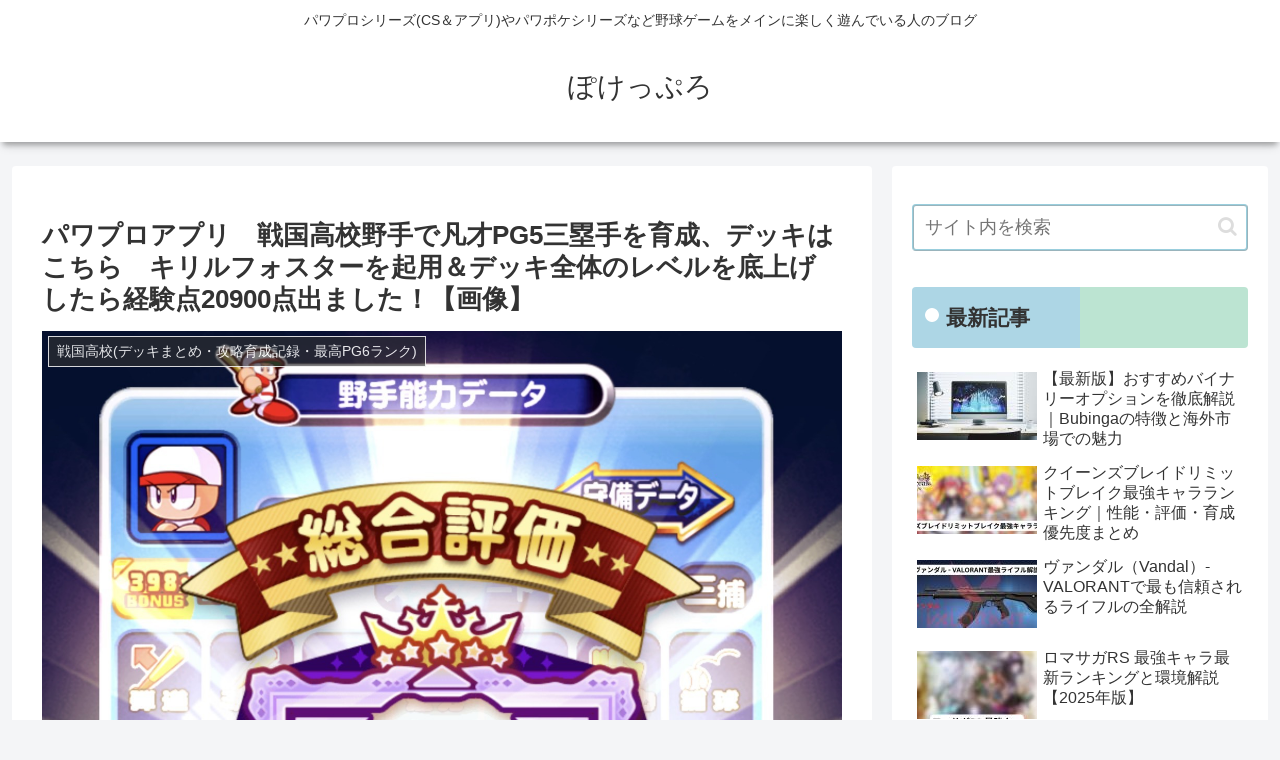

--- FILE ---
content_type: text/html; charset=utf-8
request_url: https://www.google.com/recaptcha/api2/aframe
body_size: 265
content:
<!DOCTYPE HTML><html><head><meta http-equiv="content-type" content="text/html; charset=UTF-8"></head><body><script nonce="7V8abNaUChhPZdlxA2DiJw">/** Anti-fraud and anti-abuse applications only. See google.com/recaptcha */ try{var clients={'sodar':'https://pagead2.googlesyndication.com/pagead/sodar?'};window.addEventListener("message",function(a){try{if(a.source===window.parent){var b=JSON.parse(a.data);var c=clients[b['id']];if(c){var d=document.createElement('img');d.src=c+b['params']+'&rc='+(localStorage.getItem("rc::a")?sessionStorage.getItem("rc::b"):"");window.document.body.appendChild(d);sessionStorage.setItem("rc::e",parseInt(sessionStorage.getItem("rc::e")||0)+1);localStorage.setItem("rc::h",'1769787224972');}}}catch(b){}});window.parent.postMessage("_grecaptcha_ready", "*");}catch(b){}</script></body></html>